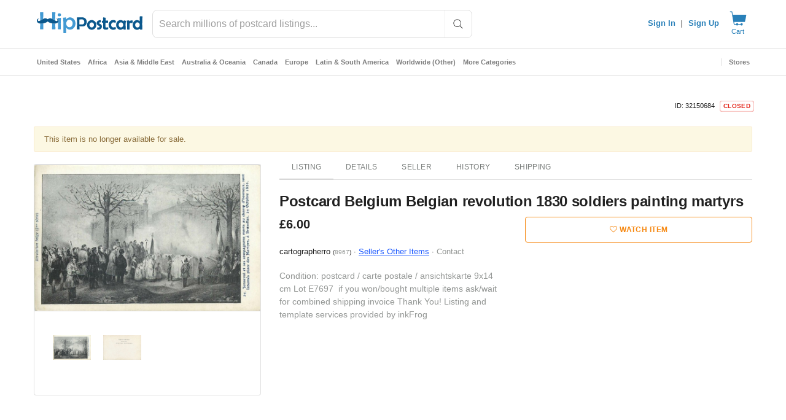

--- FILE ---
content_type: text/css
request_url: https://www.hippostcard.com/js/colorbox/colorbox.css
body_size: 880
content:
/*
    Colorbox Core Style:
    The following CSS is consistent between example themes and should not be altered.
*/
#colorbox, #cboxOverlay, #cboxWrapper{position:absolute; top:0; left:0; z-index:9999; overflow:hidden;}
#cboxWrapper {max-width:none;}
#cboxOverlay{position:fixed; width:100%; height:100%;}
#cboxMiddleLeft, #cboxBottomLeft{clear:left;}
#cboxContent{position:relative;}
#cboxLoadedContent{overflow:auto; -webkit-overflow-scrolling: touch;}
#cboxTitle{margin:0;}
#cboxLoadingOverlay, #cboxLoadingGraphic{position:absolute; top:0; left:0; width:100%; height:100%;}
#cboxPrevious, #cboxNext, #cboxClose, #cboxSlideshow{cursor:pointer;}
.cboxPhoto{float:left; margin:auto; border:0; display:block; max-width:none; -ms-interpolation-mode:bicubic;}
.cboxIframe{width:100%; height:100%; display:block; border:0;}
#colorbox, #cboxContent, #cboxLoadedContent{box-sizing:content-box; -moz-box-sizing:content-box; -webkit-box-sizing:content-box;}

/* 
    User Style:
    Change the following styles to modify the appearance of Colorbox.  They are
    ordered & tabbed in a way that represents the nesting of the generated HTML.
*/
#cboxOverlay{background:#222;}
#colorbox{outline:0;}
#cboxContent{margin-top:32px; overflow:visible; background:#000;}
.cboxIframe{background:#fff;}
#cboxError{padding:50px; border:1px solid #ccc;}
#cboxLoadedContent{background:#fff; padding:1px;border: 1px solid #f0f0f0;}
#cboxLoadingGraphic{background:url(images/loading.gif) no-repeat center center;}
#cboxLoadingOverlay{background:#fff;border: 1px solid #f0f0f0;}
#cboxTitle{position:absolute; top:-22px; left:0; color:#000;}
#cboxCurrent{position:absolute; top:-19px; right:105px; font-size: 12px; color: #f0f0f0 }

/* these elements are buttons, and may need to have additional styles reset to avoid unwanted base styles */
#cboxPrevious, #cboxNext, #cboxSlideshow, #cboxClose {border:0; padding:0; margin:0; overflow:visible; text-indent:-9999px; width:20px; height:20px; position:absolute; top:-20px; background:url(images/controls.png) no-repeat 0 0;}

/* avoid outlines on :active (mouseclick), but preserve outlines on :focus (tabbed navigating) */
#cboxPrevious:active, #cboxNext:active, #cboxSlideshow:active, #cboxClose:active {outline:0;}

#cboxPrevious{background-position:0px 0px; right:44px;}
#cboxPrevious:hover{background-position:0px -25px;}
#cboxNext{background-position:-25px 0px; right:22px;}
#cboxNext:hover{background-position:-25px -25px;}
#cboxClose{background-position:-50px 0px; right:0;}
#cboxClose:hover{background-position:-50px -25px;}
.cboxSlideshow_on #cboxPrevious, .cboxSlideshow_off #cboxPrevious{right:66px;}
.cboxSlideshow_on #cboxSlideshow{background-position:-75px -25px; right:44px;}
.cboxSlideshow_on #cboxSlideshow:hover{background-position:-100px -25px;}
.cboxSlideshow_off #cboxSlideshow{background-position:-100px 0px; right:44px;}
.cboxSlideshow_off #cboxSlideshow:hover{background-position:-75px -25px;}


--- FILE ---
content_type: application/javascript
request_url: https://cdn.hipecommerce.com/hippostcard/4d4810b.js
body_size: 2775
content:
!function(e){function d(data){for(var d,f,n=data[0],o=data[1],l=data[2],i=0,v=[];i<n.length;i++)f=n[i],Object.prototype.hasOwnProperty.call(r,f)&&r[f]&&v.push(r[f][0]),r[f]=0;for(d in o)Object.prototype.hasOwnProperty.call(o,d)&&(e[d]=o[d]);for(h&&h(data);v.length;)v.shift()();return t.push.apply(t,l||[]),c()}function c(){for(var e,i=0;i<t.length;i++){for(var d=t[i],c=!0,f=1;f<d.length;f++){var o=d[f];0!==r[o]&&(c=!1)}c&&(t.splice(i--,1),e=n(n.s=d[0]))}return e}var f={},r={133:0},t=[];function n(d){if(f[d])return f[d].exports;var c=f[d]={i:d,l:!1,exports:{}};return e[d].call(c.exports,c,c.exports,n),c.l=!0,c.exports}n.e=function(e){var d=[],c=r[e];if(0!==c)if(c)d.push(c[2]);else{var f=new Promise((function(d,f){c=r[e]=[d,f]}));d.push(c[2]=f);var t,script=document.createElement("script");script.charset="utf-8",script.timeout=120,n.nc&&script.setAttribute("nonce",n.nc),script.src=function(e){return n.p+""+{0:"96df520",1:"e017a90",2:"0330fd8",3:"8208c2a",4:"ed81a21",5:"0a80a42",6:"5a374f6",7:"eed704b",8:"9c8eec2",9:"8967f47",10:"6a4db10",11:"1f60f76",12:"66452ac",13:"6b416be",14:"bd59c0a",15:"02a8dca",16:"6212efb",19:"d9d1541",20:"3f60740",21:"bf901a2",22:"7231ff7",23:"d4216da",24:"70c1010",25:"4d4c60e",26:"54975da",27:"d9c4296",28:"8978094",29:"7654ef0",30:"f0ad608",31:"30a3f1d",32:"87c4efe",33:"8ecf079",34:"3e77e5a",35:"482bb69",36:"1ec2054",37:"c3bba8d",38:"0aae13e",39:"9937496",40:"1ebec2d",41:"32b45bf",42:"d6c25ab",43:"a2a15c5",44:"4cd5e18",45:"26bffb0",46:"55aacc9",47:"c6b58f8",48:"8341480",49:"fcaf99a",50:"3866677",51:"fcd9887",52:"fd3c213",53:"0f21d1f",54:"fd87d2a",55:"2d60a75",56:"5254cc3",57:"345dae2",58:"f7a0ce7",59:"b97aee7",60:"b992688",61:"4a6d878",62:"92aefc3",63:"56bbfe6",64:"1f39a6d",65:"4a62731",66:"af46126",67:"7073fe1",68:"8ce8fcd",69:"127dbbe",70:"b9528ea",71:"4da7bc2",72:"5418496",73:"64cd6c1",74:"1280895",75:"2097362",76:"6008706",77:"92340fd",78:"4631207",79:"2f30bbd",80:"1320ede",81:"7d486ee",82:"a1e15f7",83:"bdcfef3",84:"d7f6207",85:"1a383c7",86:"7d09bfc",87:"56a5daa",88:"e0ee0d0",89:"2eb0687",90:"2690dc1",91:"243ceb7",92:"7728f19",93:"0436878",94:"2e18baf",95:"8f3db26",96:"0e004a2",97:"c464cea",98:"53fdfa0",99:"fdb07e4",100:"1875035",101:"f0f8cf3",102:"213d182",103:"4908be0",104:"3758993",105:"791b9fd",106:"eddf7cf",107:"af34c6e",108:"cb16da9",109:"31d92ab",110:"10581b1",111:"80e4e5a",112:"95c5ab1",113:"8c4b72a",114:"66ed8ab",115:"fae4f23",116:"f2d33e2",117:"138fc90",118:"678ab7d",119:"b74687b",120:"f13b9e9",121:"a742870",122:"bd1a3d3",123:"d631ffd",124:"d27ff32",125:"bfc786e",126:"00f5a1b",127:"c3ad20b",128:"9ada254",129:"1423499",130:"8f43ace",131:"e358d80",132:"83cdfbe",134:"aa84238",135:"1460df3",137:"86e401b",138:"35b267d",139:"2b0283f",140:"98c8774",141:"17a1b01",142:"65d2d1f",143:"7927f24",144:"d23c254",145:"21f9381",146:"17ad709",147:"18a81a8",148:"51e4960",149:"f6b9a40",150:"70fb836",151:"0c739b1",152:"fc89129",153:"cf09f88",154:"3f6a0e1",155:"36638e3",156:"672c460",157:"deb9cd9",158:"b8032b7",159:"d6f3fa4",160:"7a2435d",161:"871c281",162:"e1a1425",163:"e8e2253",164:"be5dd2d",165:"b14c656",166:"67c89ce",167:"20bab1d",168:"aa5ee2e",169:"2091949",170:"3daa110",171:"45a1923",172:"2ea1d8d",173:"04667b6",174:"7960322",175:"d621d98",176:"e673dc3",177:"9f37506",178:"b7fdd33",179:"1e02f0d",180:"f4edb0a",181:"8937894",182:"98d0dd4",183:"ca846df",184:"4d017c8",185:"9762c4c",186:"d475ed9",187:"69a1d9e",188:"1e0838e",189:"398a1db",190:"decf122",191:"5000130",192:"7e71d7e",193:"875a4a6",194:"3fbfc65",195:"990ba37",196:"19f9d21",197:"63e20d7",198:"973fbae",199:"60498f8",200:"83a72b9",201:"d5b4006",202:"e2a7689",203:"1ecfff2",204:"f802d01",205:"a1eebdd",206:"dc38542",207:"7b287e9",208:"dc8be81",209:"00921a7",210:"907349a",211:"3db2d50",212:"7f23a1f",213:"4b93722",214:"cc8adc4",215:"4852431",216:"691e0c1",217:"89f9142",218:"ea6886c",219:"83e1c31",220:"13285b0",221:"65c735b",222:"a1cebc0",223:"b4376d4",224:"8012333",225:"2c3aa15",226:"5708396",227:"ea93f8b",228:"038bc04",229:"cdb4c66",230:"1bc5fbd",231:"2b30842",232:"8036f61",233:"835d479",234:"0ec6539",235:"3ac41a6",236:"95a0afe",237:"213ead1",238:"bd17f0f",239:"b9bd6d3",240:"5c39c2f",241:"c2a2938",242:"be27d9c",243:"bf53e5e",244:"e6ffd13",245:"26307b8",246:"37a1688",247:"26b5ad6",248:"76a28cc",249:"2185fda",250:"0ad1161",251:"dae6c4e",252:"245b3cd",253:"d8f2796",254:"9302b3c",255:"53353c9",256:"2b1beba",257:"70d550a",258:"a907b08",259:"3b9ecf5",260:"33ecaf7",261:"69190d0",262:"e6b60d5",263:"d84529c",264:"d830cf3",265:"c82c89b",266:"fa1e89e",267:"5be46b5",268:"952b872",269:"861572c",270:"46ccda0",271:"a313f6b",272:"96f12a1",273:"f0af01a",274:"b6a467d",275:"8f39eb9",276:"60743ab",277:"9aad5ac",278:"0bb12f5",279:"25ac537",280:"3089be7",281:"e4d85cc",282:"6b84d6c",283:"ef6ef57",284:"c593082",285:"837bb59"}[e]+".js"}(e);var o=new Error;t=function(d){script.onerror=script.onload=null,clearTimeout(l);var c=r[e];if(0!==c){if(c){var f=d&&("load"===d.type?"missing":d.type),t=d&&d.target&&d.target.src;o.message="Loading chunk "+e+" failed.\n("+f+": "+t+")",o.name="ChunkLoadError",o.type=f,o.request=t,c[1](o)}r[e]=void 0}};var l=setTimeout((function(){t({type:"timeout",target:script})}),12e4);script.onerror=script.onload=t,document.head.appendChild(script)}return Promise.all(d)},n.m=e,n.c=f,n.d=function(e,d,c){n.o(e,d)||Object.defineProperty(e,d,{enumerable:!0,get:c})},n.r=function(e){"undefined"!=typeof Symbol&&Symbol.toStringTag&&Object.defineProperty(e,Symbol.toStringTag,{value:"Module"}),Object.defineProperty(e,"__esModule",{value:!0})},n.t=function(e,d){if(1&d&&(e=n(e)),8&d)return e;if(4&d&&"object"==typeof e&&e&&e.__esModule)return e;var c=Object.create(null);if(n.r(c),Object.defineProperty(c,"default",{enumerable:!0,value:e}),2&d&&"string"!=typeof e)for(var f in e)n.d(c,f,function(d){return e[d]}.bind(null,f));return c},n.n=function(e){var d=e&&e.__esModule?function(){return e.default}:function(){return e};return n.d(d,"a",d),d},n.o=function(object,e){return Object.prototype.hasOwnProperty.call(object,e)},n.p="https://cdn.hipecommerce.com/hippostcard/",n.oe=function(e){throw console.error(e),e};var o=window.webpackJsonp=window.webpackJsonp||[],l=o.push.bind(o);o.push=d,o=o.slice();for(var i=0;i<o.length;i++)d(o[i]);var h=l;c()}([]);

--- FILE ---
content_type: image/svg+xml
request_url: https://www.hippostcard.com/nxt-static/logo.svg
body_size: 4635
content:
<svg xmlns="http://www.w3.org/2000/svg" viewBox="0 0 3184.942 629.38" height="629.38" width="3184.942" xmlns:v="https://vecta.io/nano"><path d="M1166.372 338.17c0 49.39-15.65 92.3-46.95 128.73-32.77 38.39-73.48 57.58-122.13 57.58-30.32 0-56.85-9.42-79.59-28.24l-30.81-28.98c-1.47.73-2.45 2.69-2.93 5.87-.25 1.47-.37 15.16-.37 41.08l-.37 103.43c0 7.82-2.81 11.74-8.44 11.74-37.66 0-59.91-.49-66.75-1.47-5.63-.73-8.44-3.91-8.44-9.54l.73-140.84.73-140.84c0-57.46-3.67-111.37-11-161.74-.49-2.93-.73-4.89-.73-5.87 0-2.69 1.22-4.4 3.67-5.13 9.29-.49 22.86-1.83 40.71-4.03 23.96-4.4 37.41-6.6 40.34-6.6 4.15 0 6.84 7.33 8.07 22.01l1.83 28.97c0 1.96.73 3.91 2.2 5.87 1.71-.98 3.67-2.69 5.87-5.14 34.23-34.96 68.83-52.45 103.79-52.45 48.41 0 89.24 18.95 122.5 56.85 32.05 36.44 48.07 79.35 48.07 128.74zm-85.82-1.47c0-29.34-9.17-55.14-27.51-77.39-19.32-23.71-43.4-35.58-72.25-35.58-28.37 0-51.59 12.23-69.69 36.68-16.63 22.01-24.94 47.68-24.94 77.02 0 29.83 8.56 55.75 25.67 77.75 18.82 23.72 42.78 35.58 71.89 35.58 27.87 0 51.35-12.34 70.42-37.04 17.61-22.98 26.41-48.65 26.41-77.02z" fill="#439ad3"/><path d="M1468.702 192.44c-24.93-26.33-57.19-39.68-95.88-39.68-8.03 0-19.83.33-36.08 1.02l-35.67 1.01c-9.38 0-23.37-.09-41.56-.25l-41.39-.25c-3.89 0-6.89 1.08-8.92 3.2-1.26 1.32-2.72 3.68-2.54 7.57l.25 3.8c3.88 60.35 5.84 117.6 5.84 170.16 0 18.48-.81 46.66-2.41 83.75l-2.42 83.92c0 11.82 8.58 12.74 11.22 12.74 3.05 0 7.51-.26 13.65-.78 5.77-.5 10.17-.75 13.07-.75 3.36 0 8.63.38 15.64 1.12 7.44.79 12.89 1.17 16.67 1.17 5.89 0 9.69-3.6 9.69-9.18 0-9.03-.56-22.74-1.66-40.75-1.09-17.75-1.64-31.26-1.64-40.16 0-5.58 1.75-5.58 3.29-5.58 9.76 0 24.54.38 43.95 1.14l44.08 1.15c40.6 0 72.88-12.95 95.97-38.5 22.27-24.73 33.56-58.01 33.56-98.91-.02-38.58-12.36-71.2-36.71-96.96zm-153.31 22.69c19.83-1.34 33.75-2.02 41.4-2.02 23.87 0 42 7.29 55.42 22.31 12.85 14.28 19.36 33.73 19.36 57.82 0 22.59-5.84 40.68-17.33 53.75-12.38 13.81-29.34 20.52-51.85 20.52-41.9 0-67.69-.91-76.53-2.68-.82-.19-1.41-.36-1.82-.51-.03-7.08-.24-17.09-.63-30.52l-.63-31.91 1.21-83.94c3.05-.59 10.98-1.61 31.4-2.82zm339.72 20.38c-39.64 0-73.43 14.57-100.46 43.32-26.16 28.07-39.42 62.5-39.42 102.34s13.26 74.27 39.4 102.31c26.83 29.13 60.63 43.9 100.49 43.9 39.67 0 73.39-14.87 100.2-44.16 26.15-28.25 39.41-62.77 39.41-102.6 0-39.67-13.37-73.93-39.7-101.79-26.84-28.74-60.46-43.32-99.92-43.32zm-49.88 92.44c13.32-15.18 29.63-22.55 49.87-22.55 20.21 0 36.42 7.45 49.59 22.81 12.81 14.69 19.04 32.01 19.04 52.96 0 20.61-6.24 37.95-19.09 53.02-13.32 15.68-29.52 23.3-49.53 23.3-19.84 0-36.05-7.63-49.57-23.34-13.01-15.06-19.33-32.39-19.33-52.98 0-20.96 6.24-38.38 19.02-53.22zm332.4 42.17c-6.31-5.92-20.41-14.95-43.04-27.59-12.25-6.96-19-13.85-19-19.4 0-5.71 1.83-12.75 15.97-16.74l35.23-4.65c9.92-1.57 10.69-8.24 10.69-10.24 0-2.33-.63-7.03-5.32-24.26-4.67-17.13-6.37-21.54-7.34-23.48-2.28-4.54-6.44-7.15-11.42-7.15-29.88 0-55.05 7.36-74.83 21.91-22.36 16.62-33.7 40.02-33.7 69.56 0 22.97 8.44 41.84 25.11 56.09 2.57 2.19 9.9 7.24 43.69 25.76 12.94 7.17 19.5 14.61 19.5 22.12 0 6.29 0 25.41-45.42 25.44-.59-.09-1.11-.15-1.51-.19l-6.13-.6c-5.17-.64-9.21-.6-12.3.12-9.3 2.07-10.02 8.94-10.02 10.99 0 4.17.51 10.29 1.56 18.68.97 7.8 1.46 13.63 1.46 17.36 0 3.8 0 15.38 8.39 19.33l.49.21c1.74.65 4.65 1.24 20.98 1.24 29.74 0 55.4-8.03 76.25-23.87 23.42-17.72 35.3-41.57 35.3-70.91.02-24.1-8.25-44.18-24.59-59.73zm207.66 82.43c-5.85 0-14.32 1.27-25.9 3.87-10.48 2.36-18.43 3.56-23.61 3.56-14.78 0-19.27-6.02-21.38-10.59-1.73-3.66-3.78-11.89-3.78-30.25v-40.99c0-23.25.46-41.52 1.36-54.29.33-4.78.71-7.77 1.01-9.61 6.99.15 16.61.63 28.67 1.45 14.91 1.01 26.25 1.53 33.72 1.53 10.45 0 14.18-6.04 14.18-11.7 0-2.74-.09-6.95-.28-12.86l-.27-12.44c0-1.45.16-4.37.91-10.02.69-5.2 1.02-8.94 1.02-11.44 0-4.86-3.45-9.77-11.15-9.77h-66.02c-.38 0-.64-.03-.82-.06-.06-.25-.14-.71-.14-1.45 0-7.9.6-19.96 1.77-35.83 1.2-16.24 1.8-28.62 1.8-36.79 0-5.25-3.11-11.25-11.82-12.45l-52.7-8.6c-9.41 0-14.18 8.93-14.18 26.55 0 7.6.23 19.05.69 34.03l.69 33.36c0 2.33 0 4.53-6.45 4.81-4.29.18-8.74.27-13.21.27h-.56l-.55.09c-8.07 1.4-13.22 6.33-14.12 13.55-.76 6.1-1.15 12.02-1.15 17.58 0 13 1.28 26.6 10.75 28.85l.65.15.67.02 20.01.28c3.96.33 5.06 1.57 5.06 5.63 0 15.33-.37 38.93-1.1 70.13l-1.1 70.43c0 42.38 24.5 64.79 70.84 64.79 33.56 0 57.68-3.71 73.7-11.33 4.09-1.9 6.67-3.97 8.12-6.51l.17-.32c.73-1.45 1.2-3.32 1.49-8.49.18-2.49.73-8.05 1.63-16.56.76-7.29 1.14-12.91 1.14-17.18.01-8.41-5.25-11.4-9.76-11.4zm167.24-149.63c8.95 0 17.28 1.67 24.76 4.95l24.87 10.99 1.25.56h1.37c5.92 0 8.72-4.77 15-25.5 5.92-19.57 6.6-25.83 6.6-28.83 0-5.5-4.93-9.1-8.6-11.3-22.21-13.59-47.04-20.48-73.8-20.48-40.03 0-73.93 14.77-100.77 43.9-25.96 28.25-39.12 63.04-39.12 103.41 0 39.65 13.44 74.26 39.95 102.86 27.19 29.49 61 44.45 100.49 44.45 9.23 0 22.8-2.32 41.49-7.08 26.31-6.75 37.05-13.42 37.05-23.05 0-5.79-1.39-15.65-4.24-30.09-4.14-21.74-7.49-28.37-14.34-28.37 0 0-6.96 3.86-18.61 9.78-10.95 5.56-22.18 8.38-33.38 8.38-20.48 0-37.36-7.59-51.63-23.22-14.03-15.22-20.84-32.77-20.84-53.65 0-21.28 6.83-39.21 20.89-54.81 13.91-15.41 30.78-22.9 51.61-22.9zm347.88-52.42c-14.13-2.86-23.63-4.25-29.07-4.25-8.89 0-12.02 10.91-14.08 22.69l-1.26 6.76c-3.55-3.83-6.34-6.94-8.33-9.28l-.53-.55c-22.05-20.5-48.24-30.89-77.85-30.89-41.55 0-75.58 14.71-101.14 43.74-24.25 27.68-36.54 63.08-36.54 105.22 0 37.54 12.18 70.88 36.22 99.12 25.56 29.79 57.47 44.9 94.86 44.9 15.44 0 31.04-3.94 46.31-11.66 9.73-4.77 20.33-11.79 31.49-20.87l7.8-6.17c.5 2.38 1.1 5.77 1.79 10.59 1.75 12.27 4.83 24.81 14.39 24.81 5.24 0 12.91-.6 23.45-1.83 9.85-1.16 17.28-1.74 22.08-1.74 5.31 0 8.45-2.1 10.16-3.86 2.54-2.63 3.76-6.27 3.6-10.81l-.28-4-6.87-123.14c0-29.9 3.57-66.05 10.61-107.43.82-3.87.94-5.25.94-6.17-.01-6.89-6.72-10.57-27.75-15.18zm-55.35 130.12c0 20.45-6.17 37.81-18.86 53.08-13.32 16.01-29.32 23.8-48.94 23.8-20.21 0-36.6-7.63-50.12-23.35-13.19-15.24-19.6-32.75-19.6-53.53 0-20.98 6.42-38.67 19.64-54.12 13.5-15.87 29.89-23.58 50.08-23.58 20.13 0 36.21 7.76 49.21 23.79 12.34 14.88 18.59 33.02 18.59 53.91zm257.34-136.58c-11.74 0-21.6 1.2-29.32 3.56-9.11 2.53-18.14 6.46-26.96 11.75l-17.99 11.41c-.33-1.8-.68-4.33-.97-7.87-.46-5.39-1.29-15.15-6.03-19.7 0 0-12.92-.91-34.68 3.12l-28.33 3.27-.84.09-.79.3c-4.91 1.89-7.72 5.8-7.72 10.72 0 1.31.24 2.86.75 4.88l.09.31c8.21 26.77 12.37 62.88 12.37 107.31l-.69 67.29-.69 67.22c0 8.11 5.02 13.35 12.8 13.35l25.76.27 25.96.28c6.19 0 12.8-3.65 12.8-13.9 0-10.31-.42-26.12-1.24-47.02l-1.23-46.51v-30.26c0-29.68 2.79-41.61 5.11-46.38 5.21-10.56 18.15-15.92 38.48-15.92 3.79 0 9.53.4 17.06 1.2 8.1.86 14.04 1.28 18.15 1.28 2.42 0 10.41-.86 11.9-11.84 2.78-16.75 4.2-35.58 4.2-55.97-.02-12.24-18.88-12.24-27.95-12.24zm320.86 263.13c-3.09-36.83-4.65-91.99-4.65-163.95 0-23.3 1.06-58.88 3.16-105.75l3.17-106.6c0-9.04-6.01-12.25-11.15-12.25-6.85 0-16.84.59-30.56 1.81-13.1 1.17-23.09 1.76-29.68 1.76-5.26 0-10.87 3.43-10.87 13.08 0 6.32.28 15.76.83 28.07l.82 27.22v80.45l-14.88-13.01-.22-.18c-18.33-14.43-40.04-21.74-64.52-21.74-40.13 0-73.16 14.83-98.17 44.08-23.66 27.67-35.66 62.22-35.66 102.68 0 39 11.9 72.8 35.36 100.45 25.01 29.63 57.4 44.66 96.27 44.66 32.06 0 60.98-12.53 86.1-37.32l.27 6.18c.36 10.1.91 25.36 11.01 25.36 3 0 7.18-.28 12.77-.86 5.07-.52 8.92-.79 11.44-.79v-.01c.8.12 1.54.18 2.15.22l8.21.6c6.83.39 12.03.38 15.91-.03 11.63-1.25 13.59-6.48 13.19-10.51zm-147.84-48.02c-20.03 0-36.42-7.72-50.18-23.68-13.52-15.23-20.1-32.63-20.1-53.19 0-21.43 6.52-40.01 19.41-55.27 13.5-16.2 30.14-24.08 50.87-24.08 19.58 0 35.58 7.95 48.89 24.29 12.54 15.43 18.9 33.58 18.9 53.96 0 20.93-6.18 39.18-18.33 54.21-13.12 15.98-29.3 23.76-49.46 23.76z" fill="#0b588d"/><path d="M104.842 247.43c15.22-7.76 34.94-18.39 46.14-25.21 13.66-8.05 27.64-15.47 40.61-21.65-.28-1.31-.43-2.75-.43-4.35 0-21.03.92-52.63 2.75-94.81s2.75-73.78 2.75-94.81c0-4.4-2.81-6.6-8.44-6.6-4.4 0-11.25.37-20.54 1.1-9.3.73-16.14 1.1-20.54 1.1-4.65 0-11.5-.37-20.54-1.1-9.05-.73-15.77-1.1-20.17-1.1-6.11 0-9.17 2.69-9.17 8.07 0 28.37 1.28 70.97 3.85 127.82l3.73 111.54zm359.91-54.5c0 2.81-.3 5.21-.85 7.29 13.07 6.61 29.58 15.87 53 29.35 13.2 7.54 24.76 13.75 34.88 18.73.34-27.59 1.52-65.03 3.56-112.4l3.67-127.82c0-5.38-3.18-8.07-9.54-8.07-4.4 0-11 .37-19.81 1.1-8.8.73-15.4 1.1-19.8 1.1-4.65 0-11.43-.37-20.36-1.1s-15.71-1.1-20.36-1.1c-5.63 0-8.44 2.45-8.44 7.34 0 20.54.67 51.47 2.02 92.79l2.03 92.79zm-271.54 142.19c-32.77 6.21-65.94 8.48-90.18 5.87l-1.93 43.94c-2.57 53.91-3.85 94.32-3.85 121.21 0 5.63 3.05 8.44 9.17 8.44 4.4 0 10.94-.37 19.62-1.1s15.22-1.1 19.62-1.1c4.64 0 11.61.37 20.91 1.1 9.29.73 16.26 1.1 20.91 1.1 6.11 0 9.17-4.03 9.17-12.1 0-21.51-.61-53.91-1.83-97.19l-1.61-70.17zm360.44 4.88c-24.33 3.02-51.04 2.21-79.73-2.56-3.65-.6-7.28-1.26-10.89-1.95l-1.76 71.63-2.02 99.03c0 5.63 2.81 8.44 8.43 8.44 4.64 0 11.67-.37 21.09-1.1 9.41-.73 16.44-1.1 21.09-1.1 4.4 0 10.94.37 19.62 1.1s15.1 1.1 19.26 1.1c7.34 0 11-2.81 11-8.44 0-26.89-1.35-67.3-4.03-121.21l-2.06-44.94zm173.34-164.67c0-4.64-2.08-6.97-6.24-6.97-4.65 0-11.55.61-20.72 1.83-9.17 1.23-16.08 1.83-20.72 1.83-4.65 0-11.55-.61-20.72-1.83s-15.95-1.83-20.36-1.83c-5.14 0-7.7 2.08-7.7 6.23 0 7.38.21 16.22.63 26.46 16 10.52 25.27 30.76 23.57 55.79-1.27 16.1-7.66 32.01-17.29 44.73 1.01 18.31 1.52 33.22 1.52 44.66 0 17.12-.43 42.61-1.28 76.47l-1.28 76.1c0 10.03 2.57 15.04 7.7 15.04h71.52c4.4 0 6.6-2.57 6.6-7.7l-1.1-79.77-1.1-80.14c0-19.07 1.16-47.62 3.48-85.64 2.33-38.01 3.49-66.43 3.49-85.26zm2.57-99.4c0 30.07-16.75 45.11-50.25 45.11-33.99 0-50.98-15.04-50.98-45.11 0-13.44 5.26-24.57 15.77-33.37 9.78-8.31 21.51-12.47 35.21-12.47 13.69 0 25.49 4.28 35.39 12.84s14.86 19.56 14.86 33z" fill="#439ad3"/><path d="M88.802 338.64c-31.7-7.83-54.26-18.5-67.71-32.72-16.34-17.07-25.21-50.02-19.21-71.85 4.32-15.41 15.6-30.1 28.09-36.25 8.88-4.53 13.67-5.23 25.21-4.53 7.93.49 15.6 2.38 17.28 4.05 2.4 2.36 1.68 2.61-3.61 1.42-10.08-2.61-22.82 2.85-29.53 12.56-4.79 7.12-5.99 11.62-5.99 23.71 0 13.51.71 15.89 6.96 22.06 5.99 5.68 9.13 6.88 18.97 6.88 10.08 0 17.04-2.62 40.57-14 15.62-7.82 38.68-20.15 51.14-27.74 33.38-19.68 68.68-35.55 86.45-38.89 25.94-4.97 51.86 1.42 83.08 20.16l7.44 4.26 14.16-8.29c25.7-15.42 53.3-21.1 75.9-16.13 25.44 5.45 41.28 13.04 98.91 46.23 38.19 21.81 62.92 32.72 77.32 33.9 11.76.95 13.43.49 20.16-6.15 6.47-6.63 7.2-8.79 7.2-22.3 0-10.91-1.44-17.07-4.79-22.75-5.78-9.48-19.45-15.65-29.78-13.76-5.76 1.18-6.73.95-4.32-1.42 1.44-1.42 9.35-3.32 17.04-3.79 34.1-2.38 57.63 24.89 54.99 63.53-2.17 27.51-19.21 54.53-42.03 65.91-37.22 18.72-84.52 23.71-138.78 14.69-54.5-9-105.64-28.45-131.82-49.78-6.23-5.23-12.72-9.48-13.92-9.48-1.46 0-9.13 4.97-17.28 10.91-19.69 14.69-37.46 23.22-70.85 34.14-51.37 16.85-117.15 23.48-151.25 15.42z" fill="#0b588d"/></svg>

--- FILE ---
content_type: text/javascript; charset=utf-8
request_url: https://gum.criteo.com/sync?s=1&c=526&a=1&r=2&j=__jp0
body_size: 367
content:
__jp0({"status":"OK","userid":"XpCsVl9VOGRHY0RFY0djV3oyVCUyRnlldjROcHJVZVozWlBUNUhOYU5ISXM4JTJCTW4lMkI4JTNE"});

--- FILE ---
content_type: application/javascript
request_url: https://cdn.hipecommerce.com/hippostcard/8f43ace.js
body_size: 8148
content:
(window.webpackJsonp=window.webpackJsonp||[]).push([[130,131],{1118:function(t,e){t.exports=function(t){t.options.__i18n=t.options.__i18n||[],t.options.__i18n.push('{"en":{"submitError":"Submission failed","submitErrorMsg":"Form submission failed, please try again or report to {support}","support":"support@hipecommerce.com"}}'),delete t.options._Ctor}},1260:function(t,e,o){var content=o(1382);content.__esModule&&(content=content.default),"string"==typeof content&&(content=[[t.i,content,""]]),content.locals&&(t.exports=content.locals);(0,o(15).default)("100de80a",content,!0,{sourceMap:!1})},1261:function(t,e,o){var content=o(1384);content.__esModule&&(content=content.default),"string"==typeof content&&(content=[[t.i,content,""]]),content.locals&&(t.exports=content.locals);(0,o(15).default)("c5d864fe",content,!0,{sourceMap:!1})},1339:function(t,e,o){"use strict";o.r(e);o(5),o(8);var r={props:{release:{type:Boolean,required:!0},active:{type:Boolean,default:!0}},watch:{release:function(t){t&&this.platformReadyList&&(window.$.fn.ready=this.platformReadyFn,this.platformReadyList.forEach((function(t){return t(window.$)})),delete this.platformReadyFn,delete this.platformReadyList)}},beforeMount:function(){var t=this;this.active&&(this.platformReadyList=[],this.platformReadyFn=window.$.fn.ready,window.$.fn.ready=function(e){var o=t.platformReadyList;o?o.push(e):e(window.$)})},beforeDestroy:function(){this.platformReadyList&&(window.$.fn.ready=this.platformReadyFn,delete window.platformReadyFn,delete window.platformReadyList)}},n=o(13),component=Object(n.a)(r,(function(){return(0,this._self._c)("div",[this._t("default")],2)}),[],!1,null,null,null);e.default=component.exports},1381:function(t,e,o){"use strict";o(1260)},1382:function(t,e,o){var r=o(14)(!1);r.push([t.i,".v-application #platform{background-color:#fff;font-size:13px}.v-application #platform select.input-default,.v-application #platform select.input-large,.v-application #platform select.form-control{-moz-appearance:auto;-webkit-appearance:auto}.v-application #platform .store-box.row{margin:0}.v-application #platform .store-box.row:first-child{margin-top:15px}.v-application #platform .product-info .container .row:first-child{margin:0px -15px 20px -15px;margin-top:10px !important}.v-application #platform .product-images .primary,.v-application #platform .product-list img.primary{background-color:#e1e1e1 !important}.v-application #platform .product-list a{color:inherit !important;display:block}.v-application #platform .product-list.grid h3{color:#666}.v-application #platform .title{font-size:1em !important;line-height:inherit;font-weight:inherit;letter-spacing:inherit !important}.v-application #platform ul,.v-application #platform ol{padding-left:0}.v-application #platform a{display:inline-block}.v-application #platform .btn-group-vertical .btn{display:block}.v-application #platform .nav>li>a,.v-application #platform .dropdown-menu>li>a{display:block}.v-application #platform .widget.Categories a,.v-application #platform .widget.Menu a{font-size:12px !important}.v-application #platform .btn{color:#fff}.v-application #platform .btn.btn-make-offer,.v-application #platform .btn.btn-buy-it-now{color:#f6870f}.v-application #platform .btn.btn-make-offer:hover,.v-application #platform .btn.btn-make-offer:active,.v-application #platform .btn.btn-make-offer:focus,.v-application #platform .btn.btn-buy-it-now:hover,.v-application #platform .btn.btn-buy-it-now:active,.v-application #platform .btn.btn-buy-it-now:focus{color:#fff}.v-application #platform h2.headline{font-size:18px !important;font-weight:400;line-height:normal}.v-application #platform .col-lg-1,.v-application #platform .col-lg-10,.v-application #platform .col-lg-11,.v-application #platform .col-lg-12,.v-application #platform .col-lg-2,.v-application #platform .col-lg-3,.v-application #platform .col-lg-4,.v-application #platform .col-lg-5,.v-application #platform .col-lg-6,.v-application #platform .col-lg-7,.v-application #platform .col-lg-8,.v-application #platform .col-lg-9,.v-application #platform .col-md-1,.v-application #platform .col-md-10,.v-application #platform .col-md-11,.v-application #platform .col-md-12,.v-application #platform .col-md-2,.v-application #platform .col-md-3,.v-application #platform .col-md-4,.v-application #platform .col-md-5,.v-application #platform .col-md-6,.v-application #platform .col-md-7,.v-application #platform .col-md-8,.v-application #platform .col-md-9,.v-application #platform .col-sm-1,.v-application #platform .col-sm-10,.v-application #platform .col-sm-11,.v-application #platform .col-sm-12,.v-application #platform .col-sm-2,.v-application #platform .col-sm-3,.v-application #platform .col-sm-4,.v-application #platform .col-sm-5,.v-application #platform .col-sm-6,.v-application #platform .col-sm-7,.v-application #platform .col-sm-8,.v-application #platform .col-sm-9,.v-application #platform .col-xs-1,.v-application #platform .col-xs-10,.v-application #platform .col-xs-11,.v-application #platform .col-xs-12,.v-application #platform .col-xs-2,.v-application #platform .col-xs-3,.v-application #platform .col-xs-4,.v-application #platform .col-xs-5,.v-application #platform .col-xs-6,.v-application #platform .col-xs-7,.v-application #platform .col-xs-8,.v-application #platform .col-xs-9{padding:0;padding-right:15px;padding-left:15px}.v-application #platform section.orders>.container>.row .col-sm-3{width:25%;max-width:unset}.v-application #platform section.orders>.container>.row .col-sm-9{width:75%;max-width:unset}.v-application #platform .row{margin:0;margin-left:-15px;margin-right:-15px}.v-application #platform .row+.row{margin-top:0}.v-application #platform .fileinput-row{margin-bottom:16px}.v-application #platform .progress-bar{background-repeat:repeat-x}@media(max-width: 767px){.v-application #platform .sidebar-offcanvas{width:80% !important}.v-application #platform .col-xs-12{max-width:100% !important;flex-basis:auto}.v-application #platform section.orders>.container>.row .col-sm-3,.v-application #platform section.orders>.container>.row .col-sm-9{width:100%;max-width:unset}.v-application #platform .listing-edit-row .title{min-width:490px}}@media(min-width: 768px)and (max-width: 991px){.v-application #platform .sidebar-offcanvas{width:40% !important}}@media(min-width: 1200px){.v-application #platform #browse aside{width:20% !important;max-width:20% !important;flex-basis:auto}.v-application #platform #browse section{width:80% !important;max-width:80% !important;flex-basis:auto}}.v-application.v-app--mobile #platform .row{margin:0}.v-application.v-app--mobile #platform .row .row{margin:0 -15px}",""]),t.exports=r},1383:function(t,e,o){"use strict";o(1261)},1384:function(t,e,o){var r=o(14)(!1);r.push([t.i,".hero-search input[type=text],.hero-search input[type=text]:focus{font-family:inherit;font-size:inherit;font-weight:inherit;box-shadow:none;border:0;background-color:transparent}.login-tabs .v-text-field input,.login-tabs .v-text-field input:focus{padding:8px 0 8px !important;font-family:inherit;font-size:inherit;font-weight:inherit;box-shadow:none;border:0;background-color:transparent}.header-mobile input[type=text],.header-mobile input[type=text]:focus,.header-mobile select,.header-mobile textarea,.header-desktop input[type=text],.header-desktop input[type=text]:focus,.header-desktop select,.header-desktop textarea,.footer input[type=text],.footer input[type=text]:focus,.footer select,.footer textarea{font-family:inherit;font-size:inherit;font-weight:inherit;box-shadow:none;border:0;background-color:transparent}.header-mobile .v-text-field input,.header-desktop .v-text-field input,.footer .v-text-field input{padding:8px 0 8px !important}.header-mobile a,.header-desktop a,.footer a{display:initial}.header-mobile a.v-btn,.header-desktop a.v-btn,.footer a.v-btn{display:inline-flex}.header-mobile .container,.header-desktop .container,.footer .container{width:100%;padding:12px;margin-right:auto;margin-left:auto}.header-mobile h1,.header-mobile h2,.header-mobile h3,.header-mobile h4,.header-mobile h5,.header-mobile h6,.header-mobile fieldset,.header-desktop h1,.header-desktop h2,.header-desktop h3,.header-desktop h4,.header-desktop h5,.header-desktop h6,.header-desktop fieldset,.footer h1,.footer h2,.footer h3,.footer h4,.footer h5,.footer h6,.footer fieldset{margin:0}.v-application .footer{font-size:inherit;color:inherit;background-color:inherit;padding:inherit;position:static;z-index:auto}.v-application .footer legend{width:0}.v-application .footer .need-help .links>a,.v-application .footer .need-help .links>a:hover,.v-application .footer .need-help .links>a:focus{color:#fff}",""]),t.exports=r},1385:function(t,e,o){"use strict";var r=o(1118),n=o.n(r);e.default=n.a},1851:function(t,e,o){"use strict";o.r(e);var r=o(334),n=o(40),l=o(0),c=o(4),d=(o(27),o(20),o(9),o(6),o(32),o(25),o(30),o(11),o(12),o(7),o(5),o(63),o(135),o(8),o(53),o(329)),f=o(277),m=o(36),h=(o(28),o(23),o(281),o(38),["/members/tools/bulk-lister/?filter=image_manager&option=download-magic-auctions","/members/tools/bulk-lister/?filter=image_manager&option=download-magic-store-items","/members/tools/bulk-lister/?option=download-sample","/members/tools/bulk-lister/?option=download-sample-basic-store-items","/members/tools/bulk-lister/?option=download-sample-basic-auctions","/members/tools/ebay-sync/sold"]),v=(o(50),o(29),function(t,e){var o={style:[],link:[],meta:[],script:[]};return Array.from(t.children).some((function(t){var r;if(t.href&&t.href.includes(e))return!0;if(null===(r=t.dataset)||void 0===r||!r.nHead){var n=t.tagName.toLowerCase();if("title"===n)o.title=t.textContent;else if("script"===n&&"application/ld+json"===t.getAttribute("type")){var l={type:"application/ld+json",json:JSON.parse(t.textContent)};o.script.push(l)}else{var c={};Array.from(t.attributes).forEach((function(t){return c[t.nodeName]=t.nodeValue})),(c.name||c.property)&&(c.hid=c.name||c.property,t.setAttribute("data-hid",c.hid)),o[n].push(c)}t.setAttribute("data-n-head","ssr")}return!1})),o}),y=o(1339),w=o(320),x=o(17),j=(o(95),o(56),o(290),function(html){var t=html.includes("</head>")?html.split("</head>"):["",html],e=Object(x.a)(t,2),head=e[0],body=e[1],o=document.createElement("div");o.innerHTML=head.replace("<head>","");var r=v(o),n=body.split("<script"),l=Object(w.a)(n),content=l[0],c=l.slice(1),d=[],f=[];return c.forEach((function(script){var t=script.split(script.includes("<\/script>")?"<\/script>":"/>"),e=Object(x.a)(t,2),code=e[0],o=e[1];code.match("[^>]+src[^>]+")?f.push(code.match(/src=[\\]*["']([^"']+)[\\]*["']/)[1]):d.push(code.slice(code.indexOf(">")+1)),content+=o})),{platformHtml:content,headContent:r,inlineScripts:d,srcScripts:f}});o(35),o(34);function k(t,e){var o=Object.keys(t);if(Object.getOwnPropertySymbols){var r=Object.getOwnPropertySymbols(t);e&&(r=r.filter((function(e){return Object.getOwnPropertyDescriptor(t,e).enumerable}))),o.push.apply(o,r)}return o}var O=[["jquery-migrate-1.2.1.min"],["isotope.pkgd.min"],["imagesloaded.pkgd.min"],["jquery.flexslider"],["jquery.easing.min"],["jquery.elevatezoom"],["magnific-popup.min"],["slick.min"],["jquery.sharrre-1.3.5"],["la_boutique",!0],["tfingi-megamenu/tfingi-megamenu-frontend"],["sortable.min"],["all"]].map((function(t){var e=Object(x.a)(t,2),o=e[0],r=e[1];return["/themes/boutique/js/".concat(o,".js"),r]})),$=[["/js/bootstrap.min.js"],["/js/masonry.pkgd.min.js"],["/js/bootbox.min.js?version=5.5.2"],["/js/colorbox/jquery.colorbox-min.js"],["/js/cookie.js"],["/js/global.js",!0],["/js/mods.js"],["/js/showpass.js"]].concat(Object(n.a)(O),[["https://cdnjs.cloudflare.com/ajax/libs/jquery.lazy/1.7.5/jquery.lazy.min.js"],["https://cdnjs.cloudflare.com/ajax/libs/jquery.lazy/1.7.5/plugins/jquery.lazy.ajax.min.js"]]),P=[{css:"bootstrap.min"},{css:"font-awesome.min"},{css:"jquery-ui-1.10.0.custom",path:"/css/custom-theme",screen:!0},{css:"colorbox",path:"/js/colorbox",screen:!0},{css:"style",path:"/css",versioned:"b6d66bcb"},{css:"flexslider"},{css:"tfingi-megamenu-frontend",path:"/themes/boutique/js/tfingi-megamenu"},{css:"magnific-popup"},{css:"sortable-theme-bootstrap"},{css:"slick"},{css:"color-schemes/belizehole",versioned:!0},{css:"style-local",versioned:!0}],S=function(){return P.map((function(t){var e=t.css,path=t.path,o=t.screen,r=t.versioned;return function(t){for(var e=1;e<arguments.length;e++){var o=null!=arguments[e]?arguments[e]:{};e%2?k(Object(o),!0).forEach((function(e){Object(l.a)(t,e,o[e])})):Object.getOwnPropertyDescriptors?Object.defineProperties(t,Object.getOwnPropertyDescriptors(o)):k(Object(o)).forEach((function(e){Object.defineProperty(t,e,Object.getOwnPropertyDescriptor(o,e))}))}return t}({rel:"stylesheet",href:"".concat(path||"/themes/boutique/css","/").concat(e,".css").concat(r?"?version=".concat(!0===r?"7f24f761_4bec77eb1b":r):""),type:"text/css"},o&&{media:"screen"})}))},R=function(){var t=Object(c.a)(regeneratorRuntime.mark((function t(e){var o,r,l,c;return regeneratorRuntime.wrap((function(t){for(;;)switch(t.prev=t.next){case 0:if(e&&e.$metaInfo){t.next=2;break}return t.abrupt("return",Promise.resolve());case 2:return r=(null===(o=e.$metaInfo.link)||void 0===o?void 0:o.map((function(t){return t.href})))||[],l=S().filter((function(style){return!r.includes(style.href)})),c=l.map((function(style){return new Promise((function(t){style.callback=t}))})),e.$set(e.$metaInfo,"link",[].concat(Object(n.a)(e.$metaInfo.link||[]),Object(n.a)(l))),e.$meta&&"function"==typeof e.$meta&&e.$meta().refresh(),t.next=9,Promise.all(c);case 9:case"end":return t.stop()}}),t)})));return function(e){return t.apply(this,arguments)}}(),_=(o(181),o(279)),C=o.n(_),E=(o(213),o(64),function(t,e){var o=e.split("?"),r=Object(x.a)(o,2),l=r[0],c=(r[1]||"").split("&"),d=[];c.forEach((function(param){if(null!=param&&param.includes("=")){var t=param.split("="),e=Object(x.a)(t,2),o=e[0],r=e[1];D(d,o,r)}})),Object(n.a)(t.entries()).forEach((function(t){var e=Object(x.a)(t,2),o=e[0],r=e[1];D(d,encodeURIComponent(o),encodeURIComponent(r))}));var f=d.map((function(t){var e=t.name,o=t.val;return"".concat(e,"=").concat(o)})).join("&");return"".concat(l,"?").concat(f)});function D(t,e,o){var r=encodeURIComponent("[]");if(e.includes(r))t.push({name:e,val:o});else{var n=t.findIndex((function(t){return t.name===e}));-1===n?t.push({name:e,val:o}):t[n].val=o}}var T=o(216);function L(t,e){var o=Object.keys(t);if(Object.getOwnPropertySymbols){var r=Object.getOwnPropertySymbols(t);e&&(r=r.filter((function(e){return Object.getOwnPropertyDescriptor(t,e).enumerable}))),o.push.apply(o,r)}return o}function z(t){for(var e=1;e<arguments.length;e++){var o=null!=arguments[e]?arguments[e]:{};e%2?L(Object(o),!0).forEach((function(e){Object(l.a)(t,e,o[e])})):Object.getOwnPropertyDescriptors?Object.defineProperties(t,Object.getOwnPropertyDescriptors(o)):L(Object(o)).forEach((function(e){Object.defineProperty(t,e,Object.getOwnPropertyDescriptor(o,e))}))}return t}var N=function(t,e){var o=e.target,r=e.submitter;if(r)!t.has(null==r?void 0:r.name)&&null!=r&&r.name&&null!=r&&r.value&&t.append(r.name,r.value);else{var n,l,c,d={name:o.getAttribute("data-submit-name"),value:o.getAttribute("data-submit-value")};d.name&&d.value||(d=o.querySelector("input[type=submit]"))||(d=o.querySelector("button[type=submit]")),!t.has(null===(n=d)||void 0===n?void 0:n.name)&&null!==(l=d)&&void 0!==l&&l.name&&null!==(c=d)&&void 0!==c&&c.value&&t.append(d.name,d.value)}},I=function(t){return[/^\/logout$/,/paypal.com/,/^\/authenticate$/,/^\/sell$/].some((function(e){return t.match(e)}))},F={methods:{interceptSubmit:C()(function(){var t=Object(c.a)(regeneratorRuntime.mark((function t(e){var o,r,n,l,c,d,data,f,m,h,v,y,w,x=this;return regeneratorRuntime.wrap((function(t){for(;;)switch(t.prev=t.next){case 0:if(this.error=!1,this.$nuxt.$loading.start(),o=new FormData(e.target),r=Object(T.a)(e.target.action),!I(r)){t.next=6;break}return t.abrupt("return");case 6:if(e.preventDefault(),"GET"!==e.target.method.toUpperCase()){t.next=12;break}n=E(o,r),this.$router.push(n),t.next=51;break;case 12:return t.prev=12,N(o,e),t.next=16,this.$axios.request({method:e.target.method,url:e.target.action,data:o,headers:{"X-No-Header":"true","X-Requested-With":null}});case 16:if(c=t.sent,!(d=Object(T.a)((null==c||null===(l=c.request)||void 0===l?void 0:l.responseURL)||""))||d===r){t.next=27;break}if(this.$route.path===d||"/members/selling/browse/open"!==d){t.next=24;break}return this.$router.push(d),t.abrupt("return");case 24:if(this.$route.path===d||"/my/wantlist"!==d){t.next=27;break}return window.location=c.request.responseURL,t.abrupt("return");case 27:if(data=c.data,window.bootbox.hideAll(),f=o.get("login"),!r.startsWith("/login")&&!r.startsWith("/register")&&"Sign In"!==f){t.next=44;break}if(data.includes("<!doctype html>")){t.next=37;break}return t.next=34,this.processResponse(data);case 34:this.$auth.reset().then((function(){x.$auth.mounted()})),t.next=42;break;case 37:m=new URLSearchParams(r.split("?")[1]),h=m.get("redirect")||this.$route.query.redirect,this.$nuxt.$loading.start(),this.$auth.reset().then((function(){x.$auth.mounted()})),v=this.$watch("$auth.user",(function(){x.$router.push(h),v()}));case 42:t.next=46;break;case 44:return t.next=46,this.processResponse(data);case 46:t.next=51;break;case 48:t.prev=48,t.t0=t.catch(12),301===(null===t.t0||void 0===t.t0||null===(y=t.t0.response)||void 0===y?void 0:y.status)?window.location=t.t0.response.header.location:"forums"===this.$route.query.redirect?window.location="/forums":this.error=!0;case 51:this.$nuxt.$loading.finish(),window.scrollTo(0,0),(w=window.$(".loading-modal"))&&w.fadeOut(400,w.remove());case 55:case"end":return t.stop()}}),t,this,[[12,48]])})));return function(e){return t.apply(this,arguments)}}(),0,{leading:!0,trailing:!1}),processResponse:function(data){var t=this;return Object(c.a)(regeneratorRuntime.mark((function e(){var o;return regeneratorRuntime.wrap((function(e){for(;;)switch(e.prev=e.next){case 0:return o=j(data),Object.assign(t,z(z({},o),{},{clientSideNav:!0,waitForScripts:!0,freshDOMTrigger:!t.freshDOMTrigger})),e.next=4,t.$nextTick();case 4:t.platformBootstrap();case 5:case"end":return e.stop()}}),e)})))()}}},M=o(201);function A(t,e){var o=Object.keys(t);if(Object.getOwnPropertySymbols){var r=Object.getOwnPropertySymbols(t);e&&(r=r.filter((function(e){return Object.getOwnPropertyDescriptor(t,e).enumerable}))),o.push.apply(o,r)}return o}function H(t){for(var e=1;e<arguments.length;e++){var o=null!=arguments[e]?arguments[e]:{};e%2?A(Object(o),!0).forEach((function(e){Object(l.a)(t,e,o[e])})):Object.getOwnPropertyDescriptors?Object.defineProperties(t,Object.getOwnPropertyDescriptors(o)):A(Object(o)).forEach((function(e){Object.defineProperty(t,e,Object.getOwnPropertyDescriptor(o,e))}))}return t}var Q=function(t,e){var o=t.fullPath;e(!1),document.location=o.startsWith("/http")?o.slice(1):o},U={key:function(t){return t.fullPath},layout:function(t){var e=t.from,o=t.route,r=t.$config;return e&&e.fullPath!==o.fullPath&&o.path.startsWith("/cart")?"secure-checkout":"hipcomic"===r.site?"reimagine":"default"},auth:!1,directives:{ScriptNoAsync:{bind:function(t,e){var o=e.value;e.expression&&!o||(t.async=!1)}}},components:{JqueryReadyBuffer:y.default},mixins:[F],asyncData:function(t){return Object(c.a)(regeneratorRuntime.mark((function e(){var o,r,n,l,c,d,f,m,h,v,y,w;return regeneratorRuntime.wrap((function(e){for(;;)switch(e.prev=e.next){case 0:if(o=t.from,r=t.route,n=t.$axios,l=t.$auth,c=t.redirect,d=t.next,t.$flagged,!o||o.fullPath===r.fullPath){e.next=31;break}return e.prev=2,e.next=5,x=void 0,"undefined"!=typeof window&&null!==(x=window.jQuery)&&void 0!==x&&x.ui?Promise.resolve():new Promise((function(t,e){var o=document.getElementById("jquery-main"),r=document.getElementById("jquery-ui-main");if(o){var n=setInterval((function(){var e;null!==(e=window.jQuery)&&void 0!==e&&e.ui&&(clearInterval(n),t())}),50);setTimeout((function(){clearInterval(n),window.jQuery?t():e(new Error("jQuery load timeout"))}),1e4)}else(o=document.createElement("script")).id="jquery-main",o.src="//ajax.googleapis.com/ajax/libs/jquery/1.10.2/jquery.min.js",o.async=!1,o.onload=function(){if(r){var o=setInterval((function(){var e;null!==(e=window.jQuery)&&void 0!==e&&e.ui&&(clearInterval(o),t())}),50);setTimeout((function(){clearInterval(o),e(new Error("jQuery UI load timeout"))}),1e4)}else(r=document.createElement("script")).id="jquery-ui-main",r.src="https://cdn.hipecommerce.com/jquery-ui/jquery-ui-1.12.1.min.js",r.async=!1,r.onload=function(){return t()},r.onerror=function(){return e(new Error("jQuery UI failed to load"))},document.head.appendChild(r)},o.onerror=function(){return e(new Error("jQuery failed to load"))},document.head.appendChild(o)}));case 5:e.next=10;break;case 7:e.prev=7,e.t0=e.catch(2),console.error("Failed to load jQuery:",e.t0);case 10:return o.name!==r.name&&(h=null===(m=o.matched)||void 0===m||null===(m=m[0])||void 0===m||null===(m=m.instances)||void 0===m?void 0:m.default)&&(f=R(h)),v=r.fullPath,e.prev=12,e.next=15,n.get(v,{baseURL:location.origin,headers:{"X-No-Header":"true"}});case 15:if(y=e.sent,"/logout"!==v){e.next=22;break}return c("/"),e.next=20,l.reset();case 20:return l.mounted(),e.abrupt("return");case 22:return e.next=24,f;case 24:return w=j(y.data),e.abrupt("return",H(H({},w),{},{clientSideNav:!0,waitForScripts:!0}));case 28:e.prev=28,e.t1=e.catch(12),Q(r,d);case 31:case"end":return e.stop()}var x}),e,null,[[2,7],[12,28]])})))()},data:function(){return{platformHtml:"###body###",headContent:{title:"###title###",meta:[{charset:"###meta###"}],style:[{cssText:"###head###",type:"text/css"}],link:[],script:[]},inlineScripts:[],srcScripts:[],waitForScripts:!1,clientSideNav:!1,initialize:"/* eslint-disable */\n/* istanbul ignore file */\n$.holdReady(true);\n\n// From Platform's Bootstrap.php\nvar baseUrl = '';\nvar modRewrite = true;\nvar paths = {\n  calculatePostage: location.origin + '/listings/listing/calculate-postage',\n  typeahead: location.origin + '/app/typeahead/autocomplete',\n  initCategoryCounters: location.origin + '/admin/index/initialize-category-counters',\n  quickNavigation: location.origin + '/admin/index/quick-navigation',\n};\nvar msgs = {\n  close: 'Close',\n  cancel: 'Cancel',\n  ok: 'OK',\n  confirmThisAction: 'Please confirm this action.',\n};",error:!1,freshDOMTrigger:!1}},computed:H(H({},Object(m.e)(["isApp"])),{},{bodyScriptSources:function(t){var e=t.srcScripts;return[].concat(Object(n.a)($.map((function(t){var e=Object(x.a)(t,2);return e[0]+(e[1]?"?version=".concat("7f24f761_4bec77eb1b"):"")}))),Object(n.a)(e))},vertical:function(){return d.en.types}}),middleware:[function(t){t.from,t.route,t.error,t.store,t.app,t.$config,t.beforeNuxtRender}],beforeMount:function(){var t,e;if("###body###"===this.platformHtml){var o=document.getElementById("platform");o&&(this.platformHtml=o.innerHTML)}"###head###"===(null===(t=this.headContent.style)||void 0===t||null===(t=t[0])||void 0===t?void 0:t.cssText)&&(this.headContent=v(document.head,this.$config.publicPath)),window.database=this.$fire.database,window.firebaseV9={ref:f.ref,onValue:f.onValue},window.firebaseDatabaseRoot=this.$config.siteName,window.userToken=null===(e=this.$auth.user)||void 0===e?void 0:e.sub_token},mounted:function(){var t=this;return Object(c.a)(regeneratorRuntime.mark((function e(){return regeneratorRuntime.wrap((function(e){for(;;)switch(e.prev=e.next){case 0:if(window.jQuery){e.next=3;break}return console.error("jQuery not loaded in mounted hook"),e.abrupt("return");case 3:return e.next=5,t.$nextTick();case 5:window.jQuery.holdReady(!1),window.$(document).ready((function(){t.platformBootstrap(),window.$(document).on("submit",t.interceptSubmit);window.bootbox.setDefaults({onHide:function(e){window.$(e.target).is(':contains("'.concat("Added to your shopping cart.",'")'))&&t.$store.dispatch("cart/getCartCount")}}),window.$(document.body).bind("click keypress","input:submit",(function(t){window.$(t.target).closest("form").attr("data-submit-name",t.target.name).attr("data-submit-value",t.target.value)}))})),"hipcomic"===t.$config.site&&(t.setSearchType("marketplace"),t.setSearchPlaceholder("Search comics for sale"),t.setPageTitle(""),t.setHideLike(!0));case 8:case"end":return e.stop()}}),e)})))()},beforeDestroy:function(){var t;null===(t=window.$.magnificPopup)||void 0===t||t.close();var e=window.$(".loading-modal");e&&e.fadeOut(400,e.remove()),window.$(document).off("submit",this.interceptSubmit),window.$(document.body).unbind("click keypress","input:submit");var o=document.documentElement.querySelector("body > .zoomContainer");o&&o.parentElement.removeChild(o),window.$(document).off(".data-api")},methods:H(H({},Object(m.b)("pageData",["setPageTitle","setHideLike","setSearchPlaceholder","setSearchType"])),{},{interceptClick:function(t){var e,o=function(t){var e;if(!(t.metaKey||t.altKey||t.ctrlKey||t.shiftKey||t.defaultPrevented||void 0!==t.button&&0!==t.button)){for(var o=t.target;"A"!==o.tagName.toUpperCase()&&o!==t.currentTarget&&o.parentElement;)o=o.parentElement;if("A"===(null===(e=o)||void 0===e?void 0:e.tagName.toUpperCase())){var r,n,l=null===(r=o.attributes.target)||void 0===r?void 0:r.value,c=null===(n=o.attributes.rel)||void 0===n?void 0:n.value;if(/\b_blank\b/i.test(l)||c&&c.includes("external"))return;var d=o.attributes.href;if(d&&(d.value.startsWith("http")||d.value.startsWith("/"))&&!h.some((function(t){return d.value.endsWith(t)})))return t.preventDefault(),d.value}}}(t);if(o)if((o=Object(T.a)(o))!==this.$route.fullPath)this.$router.push(o);else{var r=Number(this.$route.query.t||0)+1;this.$router.push({path:o,query:{t:r}})}Object(M.a)(navigator.userAgent)&&"_blank"===(null==t||null===(e=t.target)||void 0===e||null===(e=e.attributes)||void 0===e||null===(e=e.target)||void 0===e?void 0:e.value)&&(t.preventDefault(),window.open(t.target.href))},scriptLoad:function(t){this.waitForScripts&&t===this.bodyScriptSources.length-1&&(this.waitForScripts=!1)},platformBootstrap:function(){window.$("[data-loader]").lazy({threshold:350,bind:"event",onError:function(element){return element.hide()}})}}),watchQuery:!0,head:function(){var t=this.clientSideNav?[]:[{hid:"jq",src:"//ajax.googleapis.com/ajax/libs/jquery/1.10.2/jquery.min.js",defer:!1,body:!1},{hid:"jqui",src:"https://cdn.hipecommerce.com/jquery-ui/jquery-ui-1.12.1.min.js",defer:!1,body:!1}];return{titleTemplate:null,title:this.headContent.title,meta:this.headContent.meta,style:this.headContent.style,link:[].concat(Object(n.a)(S()),Object(n.a)(this.headContent.link)),script:[].concat(t,Object(n.a)(this.headContent.script||[]))}}},B=(o(1381),o(1383),o(13)),W=o(1385),component=Object(B.a)(U,(function(){var t=this,e=t._self._c;return e("div",{key:t.freshDOMTrigger,class:"vertical-".concat(t.vertical)},[e(r.a,{attrs:{flat:"",light:"",tile:""}},[e("div",{attrs:{id:"platform"},domProps:{innerHTML:t._s(t.platformHtml)},on:{click:t.interceptClick,submit:t.interceptSubmit}})]),t._v(" "),e("JqueryReadyBuffer",{attrs:{release:!t.waitForScripts,active:t.clientSideNav}},[e("script",{attrs:{type:"application/javascript"},domProps:{textContent:t._s(t.initialize)}}),t._v(" "),t._l(t.bodyScriptSources,(function(o,r){return e("script",{directives:[{name:"script-no-async",rawName:"v-script-no-async",value:t.clientSideNav,expression:"clientSideNav"}],key:r,attrs:{src:o,type:"application/javascript"},on:{load:function(e){return t.scriptLoad(r)}}})})),t._v(" "),t.waitForScripts?t._e():[t._l(t.inlineScripts,(function(code,o){return e("script",{key:"inline"+o,attrs:{type:"application/javascript"},domProps:{textContent:t._s(code)}})})),t._v(" "),e("script",{attrs:{type:"application/javascript"},domProps:{textContent:t._s("(window.dataLayerPushes || []).forEach(function (push) { window.dataLayer.push(push); }); (window.dataLayerPushes || []).length = 0")}})]],2),t._v(" "),e("snackbar-notification",{attrs:{header:t.$t("submitError"),error:""},model:{value:t.error,callback:function(e){t.error=e},expression:"error"}},[e("i18n",{attrs:{path:"submitErrorMsg",tag:"div"},scopedSlots:t._u([{key:"support",fn:function(){return[e("a",{attrs:{href:"mailto:support@hipecommerce.com"}},[t._v(t._s(t.$t("support")))])]},proxy:!0}])})],1)],1)}),[],!1,null,null,null);"function"==typeof W.default&&Object(W.default)(component);e.default=component.exports;installComponents(component,{SnackbarNotification:o(540).default})}}]);

--- FILE ---
content_type: text/javascript; charset=utf-8
request_url: https://gum.criteo.com/sync?c=526&a=1&r=2&j=__jp1
body_size: 369
content:
__jp1({"status":"OK","userid":"TeApTF9VOGRHY0RFY0djV3oyVCUyRnlldjROcHJQUmVDUnVnNkdReDVBRnNoamMwTHclM0Q"});

--- FILE ---
content_type: application/javascript
request_url: https://www.hippostcard.com/themes/boutique/js/tfingi-megamenu/tfingi-megamenu-frontend.js
body_size: 753
content:
(function ($) {
	'use strict';

	function tfingi_megamenu_init(){

		$('.megamenu-parent').each(function(index, el) {
			var megamenu_parent = $(this);
			var megamenu = $(megamenu_parent).children('.sub-menu');
			var megamenu_columns_count = megamenu.children('.megamenu-column').length;

			// Get predefined in menu width for megamenu using data-width attribute
			var megamenu_width = megamenu_parent.attr('data-width');
			var megamenu_left = '';
			var megamenu_parent_itemwidth = 0;

			// change .sub-menu to .megamenu-submenu to get rid of standard styling
			$(megamenu).addClass('megamenu-sub-menu');
			$(megamenu).find('.sub-menu').each(function(){
				// change .sub-menu to .megamenu-inner-sub-menu
				$(this).attr('class', '').addClass('megamenu-inner-sub-menu');
			});

			// add some css helper classes
			$(megamenu).find('.megamenu-column').each(function(){
				$(this).find('.megamenu-inner-sub-menu .megamenu-heading').eq(0).addClass('first-submenu-header');
			});



			if ( megamenu_width === '' ) {
				megamenu_width = 260*megamenu_columns_count; // Set default dropdown width value
			}

			if ( megamenu_width === 'full' ) {
				// megamenu_width = '100%'; // Set full width dropdown

				megamenu_left = '0';
				// Set megamenu dropdown width
				megamenu.css({
					width: '100%',
					'margin-left': megamenu_left
				});

			} else {
				$(this).css('position','relative');
				megamenu_parent_itemwidth = $(megamenu_parent).outerWidth();
				megamenu_left = parseInt(megamenu_width,10)/2*(-1) + megamenu_parent_itemwidth/2;


				$(megamenu).css({
					width: megamenu_width + 'px',
					'margin-left': megamenu_left + 'px'
				});
			}

			megamenu_parent.addClass('megamenu-columns-'+megamenu_columns_count);

			// make sure mega menu dropdown doesn't go out of screen
			var window_width = jQuery(window).width();
			var megamenu_parent_offset = $(megamenu_parent).offset();

			if (megamenu_width != 'full') {

				// if screen size is smaller than megamenu panel
				if ( ( window_width < megamenu_width )) {
					// make mega menu full width
					$(this).addClass('mm-width-full');
					megamenu_left = '0';
					megamenu.css({
						width: '100%',
						position:'static',
						'margin-left': megamenu_left
					});
				} else if (  0 > ( megamenu_parent_offset.left - megamenu_width) ){
					megamenu.css({									
						'margin-left': 0
					});

				} else if ( window_width < ( megamenu_parent_offset.left + ( megamenu_parent_itemwidth / 2 ) + megamenu_width / 2 ) ) {
					// if megamenu comes out of the screen on the right
					$(megamenu_parent).addClass('dropdown-align-right');
					megamenu.css({
						'margin-left': '0',
						'right': '0',
						'left': 'auto'
					});
				}
			}
		});
	}

	tfingi_megamenu_init();

	$(window).resize(tfingi_megamenu_init);


})(jQuery);